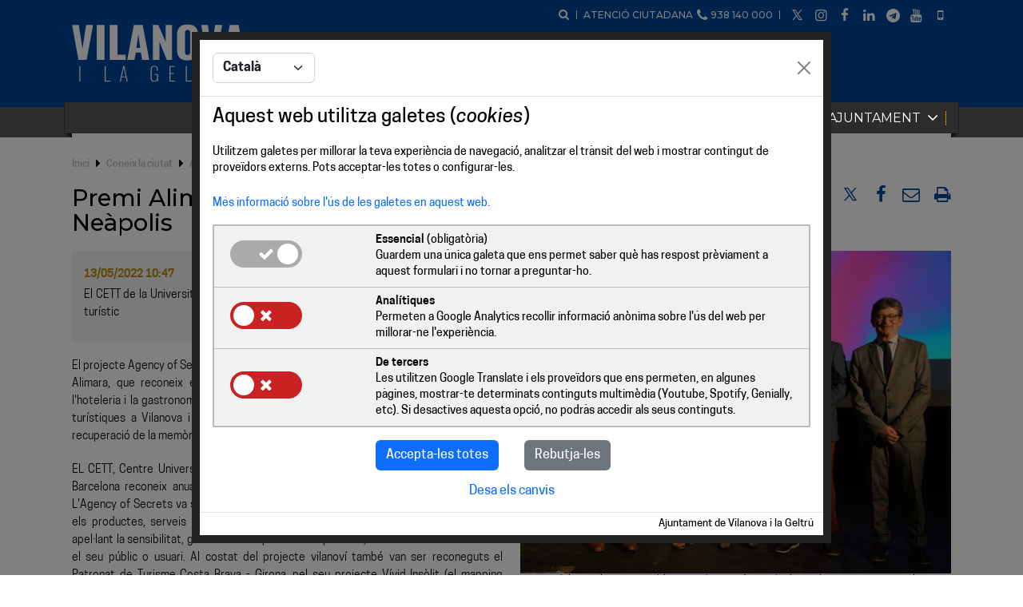

--- FILE ---
content_type: text/html; charset=utf-8
request_url: https://vilanova.cat/noticies/detall?id=99996572
body_size: 14699
content:


<!DOCTYPE html>
<html lang="ca">
    <head>
        
            <meta charset="utf-8">
    <meta http-equiv="X-UA-Compatible" content="IE=edge">
    <meta name="viewport" content="width=device-width, initial-scale=1">
    <meta name="author" content="Ajuntament de Vilanova i la Geltrú">
    <link rel="icon" href="/media/img/favicon.ico">

    <link rel="stylesheet" type="text/css" href="https://vilanova.cat/SIG/css/Leaflet/leaflet.css?ver=1"/>
    <link rel="stylesheet" type="text/css" href="https://vilanova.cat/SIG/css/Leaflet/easy-autocomplete.min.css?ver=1"/>
    <link rel="stylesheet" type="text/css" href="https://vilanova.cat/SIG/css/mapa.v16.css?ver=1"/>
    <link rel="stylesheet" type="text/css" href="https://vilanova.cat/SIG/js/font-awesome-4.7.0/css/font-awesome.min.css?ver=1">
    <link rel="stylesheet" type="text/css" href="https://vilanova.cat/SIG/css/Leaflet/Control.FullScreen.css?ver=1" />
    <link rel="stylesheet" type="text/css" href="https://vilanova.cat/SIG/css/Leaflet/L.Control.AccordionLegend.v18.css?ver=1">
    <link rel="stylesheet" type="text/css" href="https://vilanova.cat/SIG/js/Leaflet.Coordinates/Leaflet.Coordinates-0.1.5.css?ver=1">
    <link rel="stylesheet" type="text/css" href="https://vilanova.cat/SIG/js/Leaflet.Measure/leaflet-measure-path.css">
    <link rel="stylesheet" href="/media/js/jquery-ui-1.12.1/jquery-ui.min.css?ver=1" type="text/css" media="all" />
    <link rel="stylesheet" href="/media/js/jquery-ui-1.12.1/jquery-ui.theme.min.css?ver=1" type="text/css" media="all" />
    <link rel="stylesheet" href="/media/js/owl.carousel/dist/assets/owl.carousel.min.css?ver=1" type="text/css" media="all" />
    <link rel="stylesheet" href="/media/css/main.css?ver=9" type="text/css" media="all" />
    <link rel="stylesheet" href="/media/css/main-custom.css?ver=6" type="text/css" media="all" />
    <link rel="stylesheet" href="/media/css/media.css?ver=5" type="text/css" media="all" />
    <link rel="stylesheet" href="/media/css/media-custom.css?ver=5" type="text/css" media="all" />
	
	<!-- Bootstrap -->
    <link rel="stylesheet" href="/media/bootstrap/bootstrap-5.2.3.css" />
    
    <!-- Google Analytics <script async="" src="https://www.google-analytics.com/analytics.js"></script><script type="text/javascript">(function(i,s,o,g,r,a,m){i["GoogleAnalyticsObject"]=r;i[r]=i[r]||function(){(i[r].q=i[r].q||[]).push(arguments)},i[r].l=1*new Date();a=s.createElement(o),m=s.getElementsByTagName(o)[0];a.async=1;a.src=g;m.parentNode.insertBefore(a,m)})(window,document,"script","https://www.google-analytics.com/analytics.js","ga");ga("create", "UA-1391452-1", "auto");ga("send", "pageview");</script>< End Google Analytics -->
<!-- Google tag (gtag.js) -->
<script async src="https://www.googletagmanager.com/gtag/js?id=G-EMG4V9K52S"></script>
<script>
	window.dataLayer = window.dataLayer || [];
	function gtag(){dataLayer.push(arguments);}	
</script>
        <link rel="canonical" href="https://vilanova.cat/noticies/detall?id=99996572" />

        <meta property="og:url"           content="https://vilanova.cat/noticies/detall?id=99996572" />
        <meta property="og:type"          content="website" />
        <meta property="og:title"         content="Premi Alimara pel projecte Agency of Secrets, de Neàpolis" />
        <meta property="og:description"   content="Consulta el detall de la notíca: Premi Alimara pel projecte Agency of Secrets, de Neàpolis" />
        <meta property="og:image"         content="https://vilanova.cat/media/img/imatge_web.gif" />

        <meta name="twitter:card" content="summary" />
        <meta name="twitter:site" content="@ajuntamentvng" />
        <meta name="twitter:title" content="Premi Alimara pel projecte Agency of Secrets, de Neàpolis" />
        <meta name="twitter:description" content="Consulta el detall de la notíca: Premi Alimara pel projecte Agency of Secrets, de Neàpolis" />
        <meta name="twitter:image" content="https://vilanova.cat/media/img/imatge_web.gif" />

        <meta name="description" content="Consulta el detall de la notíca: Premi Alimara pel projecte Agency of Secrets, de Neàpolis" />

        <title>Premi Alimara pel projecte Agency of Secrets, de Neàpolis</title>
          
        <script type="text/javascript">
            var vilanova = vilanova || {};
            vilanova.currentPage = '99996572';
            vilanova.currentWeb = '1';
            vilanova.currentApp = '3';
            vilanova.currentSubApp = 'detall';
        </script>
        
        <link rel="stylesheet" href="/pic/media/css/pic-print.css" type="text/css" media="all" />

        <!--
            <PageMap>
                <DataObject type="concepts">
                    <Attribute name="class" value="noticia" />
                </DataObject>
                <DataObject type="metatags">
                    <Attribute name="class" value="noticia" />
                </DataObject>
            </PageMap>
        // -->

        <script type="application/ld+json">
        {
           "@context": "https://schema.org",
           "@type": "NewsArticle",
           "url": "https://vilanova.cat/noticies/detall?id=99996572",
           "publisher":{
              "@type":"Organization",
              "name":"Ajuntament de Vilanova i la Geltrú",
              "logo":"https://vilanova.cat/media/img/imatge_web.gif"
           },
           "headline": "Premi Alimara pel projecte Agency of Secrets, de Neàpolis",
           "mainEntityOfPage": "https://vilanova.cat/noticies/detall?id=99996572",
           "articleBody": "El CETT de la Universitat de Barcelona distingeix propostes innovadores en l&#39;&#224;mbit tur&#237;stic

",
           "image":["https://vilanova.cat/content/noticies/99996572/14457.PREMI-CETT-ALIMARAAGENCIADELSSECRETSA1440.JPEG"
           ],
           "datePublished":"13/05/2022   10:47"
        }
        </script>
    </head>
    <body>
		<header>
                <div class="wrapper">
        <div class="logo">
            <a href="/html/index.html" title="Vilanova i la Geltrú"><img src="/media/img/logo.png" alt="Vilanova i la Geltrú" title="Vilanova i la Geltrú" /></a>
            <a href="/html/index.html" title="Vilanova i la Geltrú" class="responsive"><img src="/media/img/logo_horizontal.png" alt="Vilanova i la Geltrú" title="Vilanova i la Geltrú" /></a>
        </div>

            <ul class="menu_capcalera">
                <li class="cercador">
                    <a href="/html/cercador.html" title="Cercador" alt="Cercador"><span class="icon-search" aria-hidden="true"></span><span>Cercar</span></a>
                </li>
                <li>
                    Atenció ciutadana <span class="icon-phone" aria-hidden="true"></span> 938 140 000
                </li>
                <li class="selector_idioma">
                    <a href="#" title="Select language"><span class="icon-language" aria-hidden="true"></span> <span>Select language</span></a><div id="google_translate_element"></div>
                </li>
                <li>
                    <ul class="social" alt="Xarxes socials">
                        <li><a target="_blank" href="https://x.com/ajuntamentvng" class="Twitter" title="X" alt="X" aria-label="X"><span class="icon-twitter" aria-hidden="true"></span><span>X</span></a></li>
                        <li><a target="_blank" href="https://www.instagram.com/ajuntamentvng/" class="Instragram" title="Instagram" alt="Instagram" aria-label="Instagram"><span class="icon-instagram" aria-hidden="true"></span><span>Instagram</span></a></li>
                        <li><a target="_blank" href="https://www.facebook.com/ajuntamentvng" class="Facebook" title="Facebook" alt="Facebook" aria-label="Facebook"><span class="icon-facebook" aria-hidden="true"></span><span>Facebook</span></a></li>
                        <li><a target="_blank" href="https://linkedin.com/company/ajuntament-de-vilanova-i-la-geltru" class="LinkedIn" title="LinkedIn" alt="LinkedIn" aria-label="LinkedIn"><span class="icon-linkedin" aria-hidden="true"></span><span>LinkedIn</span></a></li>
                        <li><a target="_blank" href="https://t.me/vilanovailageltru" class="Telegram" title="Telegram" alt="Telegram" aria-label="Telegram"><span class="icon-telegram" aria-hidden="true"></span><span>Telegram</span></a></li>
                        <li><a target="_blank" href="https://www.youtube.com/channel/UCeMgv8Nmd6D3ikK064z7cqA" class="YouTube" title="YouTube" alt="YouTube" aria-label="YouTube"><span class="icon-youtube" aria-hidden="true"></span><span>YouTube</span></a></li>
                        <li><a target="_blank" href="https://link.wetown.es/vilanova-i-la-geltru?download=" class="AppVilanova" title="Vilanova i la Geltrú APP" alt="Vilanova i la Geltrú APP" aria-label="Vilanova i la Geltrú APP"><span class="icon-mobile" aria-hidden="true"></span><span>Vilanova i la Geltrú APP</span></a></li>
                    </ul>
                </li>
            </ul>
    </div>
    <div id="llancador_menu">
        <a href="#" title="Menú" aria-label="Menú"><span class="icon-menu"></span><span>Menú</span></a>
    </div>
        </header>
        
		<div class="menu_principal">
  <div class="wrapper">
    <div class="inner_wrapper">
      <ul class="menu">

        <li>
          <a href="#" title="Vilanova i tu">Vilanova i tu <span class="icon-angle-down"></span></a>
          <div class="submenu">
            <div class="wrapper">
              <a class="nivell-1" id="p15660635" href="/html/vilanova_i_tu.html" title="Vilanova i tu">Vilanova i tu</a>
              <div class="columna">
                <a class="nivell-2" id="p10967360" href="/html/a_vilanova_fem.html" title="A Vilanova i la Geltrú fem">A Vilanova fem</a>
                <ul>
                  <li><a id="p50158825" href="/html/atencio_ciutadania/index.html" title="Atenció a la ciutadania">Atenció a la ciutadania</a></li>
                  <li><a id="p16757684" href="/html/ciutat_verda/index.html" title="Ciutat verda">Ciutat verda</a></li>
                  <li><a id="p10056337" href="/html/convivim/index.html" title="Convivència">Convivència</a></li>
                  <li><a id="p64625388" href="/html/cultura/index.html" title="Cultura i coneixement">Cultura i coneixement</a></li>
                  <li><a target="_blank" class ="enllac_extern" id="p30966598" href="https://www.imet.cat/educacio" title="Educació">Educació</a></li>
                  <li><a id="p12321547" href="/html/esports/index.html" title="Esports">Esports</a></li>
                  <li><a id="p10030675" href="/html/festa.html" title="Festa">Festa</a></li>
                  <li><a id="p15903054" href="/html/participacio/index.html" title="Participació, Centres Cívics i Cooperació">Participació, Centres Cívics i Cooperació</a></li>
                  <li><a id="p37031334" href="/html/salut/index.html" title="Salut">Salut</a></li>
                  <li><a id="p45585496" href="/html/tickets-agenda-wetown.html" title="Reserva d'entrades per a actes municipals">Tiquets actes agenda wetown</a></li>
                </ul>
              </div>
              <div class="columna">
                <a class="nivell-2" id="p56598877" href="/html/a_vilanova_gestionem.html" title="A Vilanova i la Geltrú gestionem">A Vilanova gestionem</a>
                <ul>
                  <li><a id="p55017091" href="/html/primer-sector/index.html" title="Primer sector">Primer sector</a></li>
                  <li><a id="p34523038" href="/html/creacio.html" title="Creació, innovació i tecnologia">Creació, innovació i tecnologia</a></li>
                  <li><a id="p55642884" href="/html/espai_public/index.html" title="Espai públic i territori">Espai públic i territori</a></li>
                  <li><a id="p57690731" href="/html/habitatge.html" title="Habitatge i Rehabilitació">Habitatge i Rehabilitació</a></li>
                  <li><a id="p16371111" href="/html/neteja/index.html" title="Neteja viària i recollida d’escombraries">Neteja viària i recollida d’escombraries</a></li>
                  <li><a id="p47383001" href="/html/seguretat/index.html" title="Seguretat i prevenció">Seguretat i prevenció</a></li>
                  <li><a id="p32264781" href="/html/serveis_a_les_persones/index.html" title="Serveis socials">Serveis socials</a></li>
                  <li><a target="_blank" class ="enllac_extern" id="p34860156" href="https://www.imet.cat/ocupacio_i_treball" title="Suport a l’empresa i creació de Treball">Suport a l’empresa i creació de Treball</a></li>
                  <li><a id="p54608779" href="/html/activ-econ/index.html" title="Activitat econòmica i projecció de ciutat">Activitat econòmica i projecció de ciutat</a></li>
                  <li><a id="p17410291" href="/html/mobilitat/index.html" title="Transport públic i mobilitat">Transport públic i mobilitat</a></li>
                </ul>
              </div>
              <div class="columna">
                <a class="nivell-2" id="p31296790" href="/html/que_fer_si.html" title="Què fer si...">Què fer si...</a>
                <ul>
                  <li><a id="p47600376" href="/atencio_ciutadania/oac" title="Acabeu d'arribar a la ciutat">Acabeu d'arribar a la ciutat</a></li>
                  <li><a id="p16553508" href="/html/consulta-el-pla-dusos-abans-dobrir-un-establiment-a-vilanova-i-la-geltru.html" title="Voleu obrir un negoci, botiga o establiment de restauració al centre">Voleu obrir un negoci, botiga o restaurant al centre</a></li>
                  <li><a id="p48469807" href="/html/habitatge" title="Busqueu pis">Busqueu pis</a></li>
                  <li><a target="_blank" class ="enllac_extern" id="p10196634" href="https://seuelectronica.vilanova.cat/tramits/detall?id=1640" title="Us voleu casar">Us voleu casar</a></li>
                  <li><a id="p37415563" href="/directori/detall?id=40619" title="Heu de fer obres">Heu de fer obres</a></li>
                  <li><a id="p14560384" href="/seguretat/oficina_datencio_a_la_ciutadania" title="Teniu una emergència">Teniu una emergència</a></li>
                  <li><a id="p22803543" href="atencio_ciutadania/gestio_de_queixes" title="Teniu una queixa">Teniu una queixa</a></li>
                  <li><a target="_blank" class ="enllac_extern" id="p19096751" href="https://omic.vilanova.cat" title="Us han vulnerat drets de consum">Us han vulnerat drets de consum</a></li>
                  <li><a target="_blank" class ="enllac_extern" id="p22141424" href="https://www.oficinajovegarraf.cat/compartir_i_altres_formules_demancipar-se" title="Voleu emancipar-vos">Voleu emancipar-vos</a></li>
                </ul>
              </div>
              <div class="columna">
                <a class="nivell-2" id="p40045154" href="/html/pensat_per_a.html" title="Un espai pensat per a...">Un espai pensat per a...</a>
                <ul>
                  <li><a id="p56833764" href="/html/dones/index.html" title="Dones">Dones</a></li>
                  <li><a id="p39480739" href="/html/espai_dequitat.html" title="Espai d'Equitat: dones, persones LGTBI i projectes d'equitat">Espai d'Equitat</a></li>
                  <li><a id="p25423464" href="https://omic.vilanova.cat/" title="Consum">Consum</a></li>
                  <li><a id="p25699609" href="/html/participacio/oficina_i_portal_dentitats.html" title="Entitats">Entitats</a></li>
                  <li><a id="p82470464" href="/html/gent_gran/index.html" title="Gent gran">Gent gran</a></li>
                  <li><a id="p10165437" href="/html/infancia/index.html" title="Infància">Infància</a></li>
                  <li><a id="p10024486" href="/html/joves/index.html" title="Joves">Joves</a></li>
                  <li><a id="p27981086" href="/html/persones_lgtbi.html" title="Persones LGTBI">Persones LGBTI</a></li>
                  <li><a id="p17346526" href="/html/empresa/index.html" title="Empresa">Empresa</a></li>
                </ul>
              </div>
            </div>
          </div>
        </li>
        <li>
          <a href="#" title="Coneix la ciutat">Coneix la ciutat <span class="icon-angle-down"></span></a>
          <div class="submenu">
            <div class="wrapper">
              <a class="nivell-1" id="p30992066" href="/html/coneix_la_ciutat.html" title="Coneix la ciutat">Coneix la ciutat</a>
              <div class="columna">
                <a class="nivell-2" id="p53328483" href="/html/actualitat_municipal.html" title="Actualitat Municipal">Actualitat Municipal</a>
                <ul>
                  <li><a id="p19830810" href="/noticies/index.aspx" title="Notícies">Notícies</a></li>
                  <li><a target="_blank" class ="enllac_extern" id="p23994000" href="https://canalblau.alacarta.cat/" title="Canal Blau, televisió i ràdio públiques">Canal Blau, televisió i ràdio públiques</a></li>
                  <li><a id="p73125562" href="/agenda/index.aspx" title="Agenda">Agenda</a></li>
                  <li><a id="p17808682" href="/butlletins/index.aspx" title="Butlletins electrònics">Butlletins electrònics</a></li>
                  <li><a id="p32316849" href="/html/servei_rss.html" title="Servei RSS">Servei RSS</a></li>
                  <li><a id="p63898566" href="/html/avis_legal.html" title="Avís legal">Avís legal</a></li>
                </ul>
              </div>
              <div class="columna">
                <a class="nivell-2" id="p34546907" href="/html/dades_i_informacio_basica.html" title="Dades i informació bàsica">Dades i informació bàsica</a>
                <ul>
                  <li><a id="p47039725" href="/html/farmacies_durgencies.html" title="Farmàcies d'urgències">Farmàcies d'urgències</a></li>
                  <li><a id="p10770973" href="/html/telefons_dutilitat.html" title="Telèfons d'utilitat">Telèfons d'utilitat</a></li>
                  <li><a id="p61980004" href="/html/jutjats_de_guardia.html" title="Jutjats de guàrdia">Jutjats de guàrdia</a></li>
                  <li><a id="p25015494" href="/directori/llistat_per_tema?id_tema=10130&ordre=nom" title="Oficines i serveis municipals">Oficines i serveis municipals</a></li>
                  <li><a id="p56942624" href="/html/talls_de_carrer_alertes_i_avisos.html" title="Talls de carrer, alertes i avisos">Talls de carrer, alertes i avisos</a></li>
                  <li><a id="p95389970" href="/html/calendaris_municipals.html" title="Calendaris municipals">Calendaris municipals</a></li>
                  <li><a id="p21707856" href="/html/lajuntament_a_les_xarxes_socials.html" title="L'Ajuntament a les xarxes socials">L'Ajuntament a les xarxes socials</a></li>
                  <li><a id="p28470364" href="/html/informacio_web.html" title="Informació de la web">Informació de la web</a></li>
                  <li><a id="p84143404" href="/directori/index.aspx" title="Directori">Directori</a></li>
                  <li><a id="p32587797" href="/html/mapes.html" title="Mapes del municipi">Mapes</a></li>
                  <li><a id="p42276260" href="/mobiliari/" title="Mobiliari urbà">Mobiliari urbà</a></li>
                  <li><a id="p10608340" href="/html/app-vilanova-i-la-geltru.html" title="L'app Vilanova i la Geltrú">L'app Vilanova i la Geltrú</a></li>
                </ul>
              </div>
              <div class="columna">
                <a class="nivell-2" id="p35422305" href="/html/el_nostre_patrimoni.html" title="El nostre patrimoni">El nostre patrimoni</a>
                <ul>
                  <li><a id="p36211978" href="/html/ipac.html" title="Institut de Patrimoni Cultural">Institut de Patrimoni Cultural</a></li>
                  <li><a id="p56194823" href="/html/museus/index.html" title="Museus">Museus</a></li>
                  <li><a id="p41863781" href="/html/patrimoni_huma.html" title="Patrimoni humà">Patrimoni humà</a></li>
                  <li><a id="p46044704" href="/cultura/mh_vng" title="Memòria històrica">Memòria històrica</a></li>
                  <li><a id="p80868349" href="/html/parcs_i_jardins.html" title="Parcs i jardins">Parcs i jardins</a></li>
                  <li><a id="p25712220" href="/html/platges.html" title="Platges">Platges</a></li>
                </ul>
              </div>
              <div class="columna">
                <a class="nivell-2 enllac_extern"  target="_blank" id="p49444706" href="http://vilanovaturisme.cat" title="Turisme">Turisme</a>
                <ul>
                  <li><a target="_blank" class ="enllac_extern" id="p17354579" href="https://vilanovaturisme.cat/que_fer/que_fer" title="Què fer">Què fer</a></li>
                  <li><a target="_blank" class ="enllac_extern" id="p35986191" href="https://vilanovaturisme.cat/que_visitar" title="Què visitar">Què visitar</a></li>
                  <li><a target="_blank" class ="enllac_extern" id="p15297031" href="https://vilanovaturisme.cat/gastronomia/gastronomia" title="Gastronomia">Gastronomia</a></li>
                  <li><a target="_blank" class ="enllac_extern" id="p31528190" href="http://www.vilanovaturisme.cat/ca/ciutat/Info-Practica" title="Informació pràctica">Informació pràctica</a></li>
                  <li><a id="p47362355" href="/directori/llistat_per_tema?id_tema=20000" title="On dormir">On dormir</a></li>
                  <li><a id="p55453234" href="/directori/llistat_per_tema?id_tema=3323" title="On menjar">On menjar</a></li>
                </ul>
              </div>
              <div class="columna">
                <a class="nivell-2" id="p82693066" href="/html/arena1000/index.html" title="Arena 1000 de Vilanova i la Geltrú">Arena 1000 de Vilanova i la Geltrú</a>
                <ul>
                  <li><a id="p10064658" href="/html/arena1000/handbol-platja.html" title="Handbol platja ">Handbol platja </a></li>
                  <li><a id="p57280296" href="/html/arena1000/la_competicio/la-competicio.html" title="Arena 1000, competició de l'Arena Handball Tour">Arena 1000, competició de l'Arena Handball Tour</a></li>
                  <li><a id="p97425445" href="/html/arena1000/mobilitat_arena_1000.html" title="Mobilitat Arena 1000">Mobilitat Arena 1000</a></li>
                </ul>
              </div>
            </div>
          </div>
        </li>
        <li>
          <a href="#" title="L'Ajuntament">L'Ajuntament <span class="icon-angle-down"></span></a>
          <div class="submenu">
            <div class="wrapper">
              <a class="nivell-1" id="p19773650" href="/html/ajuntament/index.html" title="L'Ajuntament">L'Ajuntament</a>
              <div class="columna">
                <a class="nivell-2" id="p91531630" href="/html/ajuntament/rsc.html" title="Ajuntament responsable">Ajuntament responsable</a>
                <ul>
                  <li><a id="p14821013" href="/html/ajuntament/rsc_bp.html" title="Bones Pràctiques">Bones Pràctiques</a></li>
                  <li><a id="p23706361" href="/html/ajuntament/rsc_ebg.html" title="Ètica i bon govern">Ètica i bon govern</a></li>
                  <li><a id="p11153672" href="/html/ajuntament/rsc_ess.html" title="Economia Social i Solidària">Economia Social i Solidària</a></li>
                  <li><a id="p43273324" href="/html/ajuntament/rsc_tsr.html" title="Territori Socialment Responsable">Territori Socialment Responsable</a></li>
                  <li><a id="p82556800" href="/html/ajuntament/rsc_ei.html" title="Enllaços d'interès">Enllaços d'interès</a></li>
                  <li><a id="p29297485" href="/html/ajuntament/rsc_nil.html" title="Normatives i legislació RSC">Normatives i legislació RSC</a></li>
                  <li><a id="p29402906" href="/html/ajuntament/rsc_doc_int.html" title="Documentació d'interès RSC">Documentació d'interès RSC</a></li>
                </ul>
              </div>
              <div class="columna">
                <a class="nivell-2" id="p28846846" href="/html/ajuntament/oberts_i_transparents.html" title="Oberts i Transparents">Oberts i Transparents</a>
                <ul>
                  <li><a target="_blank" class ="enllac_extern" id="p11009341" href="https://www.seu-e.cat/ca/web/vilanovailageltru" title="Govern Obert i Transparència">Govern Obert i Transparència</a></li>
                  <li><a id="p20629573" href="/html/ajuntament/saip.html" title="ACCÉS A LA INFORMACIÓ PÚBLICA">Accés a la Informació Pública</a></li>
                  <li><a id="p13251435" href="/ajuntament/pam/pam?rnd=317560832" title="Pla d'Actuació Municipal (PAM)">Pla d'Actuació Municipal (PAM)</a></li>
                  <li><a id="p30557913" href="/html/ajuntament/el_pressupost.html" title="El pressupost">El pressupost</a></li>
                  <li><a id="p84889716" href="/html/ajuntament/sng.html" title="Next Generation UE">Next Generation UE</a></li>
                  <li><a target="_blank" class ="enllac_extern" id="p30292260" href="https://seuelectronica.vilanova.cat/ajuts-subvencions" title="Subvencions">Subvencions</a></li>
                  <li><a target="_blank" class ="enllac_extern" id="p33025547" href="https://www.seu-e.cat/ca/web/vilanovailageltru/dades-obertes" title="Dades Obertes">Dades Obertes</a></li>
                  <li><a target="_blank" class ="enllac_extern" id="p13382813" href="http://pressupostos.vilanova.cat/" title="Els comptes clars">Els comptes clars</a></li>
                  <li><a target="_blank" class ="enllac_extern" id="p13380035" href="http://participa.vilanova.cat/" title="Pressupostos participatius">Pressupostos participatius</a></li>
                  <li><a target="_blank" class ="enllac_extern" id="p48519264" href="http://governobert.vilanova.cat/agendes/" title="Agenda pública">Agenda pública</a></li>
                  <li><a target="_blank" class ="enllac_extern" id="p49804355" href="https://www.seu-e.cat/web/vilanovailageltru/govern-obert-i-transparencia/informacio-institucional-i-organitzativa/informacio-institucional/organismes-dels-que-forma-part" title="Organismes on participa l'ajuntament">Organismes on participa l'ajuntament</a></li>
                  <li><a id="p15504885" href="/html/ajuntament/oberts_i_transp_decrets.html" title="Resolucions i Decrets">Resolucions i Decrets</a></li>
                  <li><a id="p34504813" href="/html/ajuntament/rsc-cartesserveis.html" title="Cartes de serveis">cartes de serveis</a></li>
                </ul>
              </div>
              <div class="columna">
                <a class="nivell-2" id="p55803009" href="/html/ajuntament/organitzacio.html" title="Organització municipal">Organització municipal</a>
                <ul>
                  <li><a id="p34235491" href="/html/ajuntament/el_ple.html" title="El Ple ">El Ple </a></li>
                  <li><a id="p15555025" href="/html/ajuntament/alcalde.html" title="L'Alcalde">L'Alcalde</a></li>
                  <li><a id="p15799790" href="/html/ajuntament/el_govern.html" title="El govern">El govern</a></li>
                  <li><a id="p10898710" href="/html/ajuntament/grups_municipals.html" title="Grups municipals">Grups municipals</a></li>
                  <li><a id="p21474837" href="/html/ajuntament/rom.html" title="Reglament Orgànic Municipal">Reglament Orgànic Municipal</a></li>
                  <li><a target="_blank" class ="enllac_extern" id="p16770283" href="https://seuelectronica.vilanova.cat/eleccions/historic" title="Resultats electorals">Resultats electorals</a></li>
                  <li><a id="p16641394" href="/html/ajuntament/historic-consistoris.html" title="Històric de Consistoris municipals">Històric Consistoris</a></li>
                </ul>
              </div>
              <div class="columna">
                <a class="nivell-2 enllac_extern"  target="_blank" id="p55871977" href="https://seuelectronica.vilanova.cat/html/index.html" title="Seu electrònica">Seu electrònica</a>
                <ul>
                  <li><a target="_blank" class ="enllac_extern" id="p79417777" href="https://seuelectronica.vilanova.cat/html/canals.html" title="Canals d'accés als serveis">Canals d'accés als serveis</a></li>
                  <li><a target="_blank" class ="enllac_extern" id="p69177624" href="https://seuelectronica.vilanova.cat/tramits/index.aspx" title="Tràmits i gestions">Tràmits i gestions</a></li>
                  <li><a target="_blank" class ="enllac_extern" id="p25393044" href="https://tramitacio.vilanova.cat/sta/CarpetaPublic/Public?APP_CODE=STA&PAGE_CODE=OVC_HOME" title="La meva carpeta">La meva carpeta</a></li>
                  <li><a target="_blank" class ="enllac_extern" id="p40017997" href="https://seuelectronica.vilanova.cat/informacio_administrativa/" title="Inf. administrativa (ordenances, reglaments...)">Inf. administrativa (ordenances, reglaments...)</a></li>
                  <li><a target="_blank" class ="enllac_extern" id="p29621401" href="https://seuelectronica.vilanova.cat/verif_docum" title="Validació de documents municipals">Validació de documents municipals</a></li>
                  <li><a target="_blank" class ="enllac_extern" id="p49904898" href="https://seuelectronica.vilanova.cat/notif_electroniques" title="Notificacions electròniques">Notificacions electròniques</a></li>
                  <li><a target="_blank" class ="enllac_extern" id="p13268156" href="https://seuelectronica.vilanova.cat/perfil_contractant" title="Perfil de contractant">Perfil de contractant</a></li>
                  <li><a target="_blank" class ="enllac_extern" id="p16452826" href="https://seuelectronica.vilanova.cat/html/factura_electronica.html" title="Factura electrònica">Factura electrònica</a></li>
                  <li><a target="_blank" class ="enllac_extern" id="p16787929" href="https://seuelectronica.vilanova.cat/edictes_anuncis" title="Edictes i anuncis">Edictes i anuncis</a></li>
                  <li><a target="_blank" class ="enllac_extern" id="p10050940" href="https://seuelectronica.vilanova.cat/impostos/" title="Impostos i taxes">Impostos i taxes</a></li>
                  <li><a target="_blank" class ="enllac_extern" id="p97035775" href="https://seuelectronica.vilanova.cat/serveis" title="Tots els serveis de la Seu">Tots els serveis de la Seu</a></li>
                  <li><a target="_blank" class ="enllac_extern" id="p22319980" href="https://seuelectronica.vilanova.cat/html/ofertes_de_treball.html" title="Ofertes de treball">Ofertes de treball</a></li>
                </ul>
              </div>
              <div class="columna">
                <a class="nivell-2" id="p45586310" href="/html/ajuntament/servei_de_premsa_i_comunicacio.html" title="Servei de comunicació">Servei de comunicació</a>
                <ul>
                  <li><a id="p25582755" href="/html/ajuntament/atencio_als_mitjans.html" title="Atenció als mitjans">Atenció als mitjans</a></li>
                  <li><a id="p95517295" href="/html/ajuntament/manual_didentitat_visual.html" title="Manual d'identitat visual">Manual d'identitat visual</a></li>
                </ul>
              </div>
            </div>
          </div>
        </li>
      </ul>
    </div>
  </div>
</div>


<script type="text/javascript" src="/pic/media/js/custom_scripts.js"></script>
<link rel="stylesheet" href="/pic/media/css/pic.css" type="text/css" media="all" />

<div class="modul modul_fil_ariadna">
 <div class="wrapper">
  <div class="bloc_modul">
   <ul>
    <li><a href="/html/index.html" title="Inici">Inici</a></li>
    <li><a href="/html/coneix_la_ciutat.html" title="Coneix la ciutat" >Coneix la ciutat</a></li>
    <li><a href="/html/actualitat_municipal.html" title="Actualitat Municipal" >Actualitat Municipal</a></li>
    <li><a href='index' title='Notícies' alt='Notícies'>Notícies</a></li><li title='Detall'>Detall</li>
   </ul>
  </div>
 </div>
</div>



        <section id="contingut">
            <div id="titol_pagina">
                <h1>Premi Alimara pel projecte Agency of Secrets, de Neàpolis</h1>
                <div class="compartir_pagina">
                    <strong>Comparteix:</strong>
                    <ul>
                        <li class="twitter"><a title="Comparteix aquesta pàgina a X" alt="Comparteix aquesta pàgina a X" href="#"><span class="icon-twitter"></span></a></li>
                        <li class="facebook"><a title="Comparteix aquesta pàgina a Facebook" alt="Comparteix aquesta pàgina a Facebook" href="#"><span class="icon-facebook"></span></a></li>
                        <li class="email"><a title="Comparteix aquesta pàgina per correu electrònic" alt="Comparteix aquesta pàgina per correu electrònic" href="#"><span class="icon-mail"></span></a></li>
                        <li class="imprimir"><a title="Imprimeix aquesta pàgina" alt="Imprimeix aquesta pàgina" href="#"><span class="icon-print"></span></a></li>
                    </ul>
                </div>
            </div>
        
            <div class="modul modul_contingut">
                <div class="wrapper">
                    <div class="bloc_modul">
                        <div class="text text_html">
                            <div class="resum">
                                <div class="data">13/05/2022   10:47</div>
                                <p>El CETT de la Universitat de Barcelona distingeix propostes innovadores en l'àmbit turístic

</p>
                                
                            </div>
                            <div class="noticia"><p>El projecte Agency of Secrets, de gamificació turística, ha estat guardonat amb un premi Alimara, que reconeix els projectes més innovadors i transformadors del turisme, l'hoteleria i la gastronomia. Els jocs, desenvolupats a Neàpolis, promouen experiències turístiques a Vilanova i la Geltrú, com visites als museus, la gastronomia local o la recuperació de la memòria històrica.</p>

<p>EL CETT, Centre Universitari de Turisme, Hoteleria i Gastronomia de la Universitat de Barcelona reconeix anualment projectes en diferents categories, en l'àmbit turístic. L'Agency of Secrets va ser reconeguda en l'apartat "Through Experiences", que premia els productes, serveis o accions de màrqueting i comunicació d'organitzacions que, apel·lant la sensibilitat, generen una experiència inspiradora, emocional i motivacional en el seu públic o usuari. Al costat del projecte vilanoví també van ser reconeguts el Patronat de Turisme Costa Brava - Girona, pel seu projecte Vívid Insòlit (el mapping itinerant de la Ruta del Vi DO Empordà) i l'Agència de Desenvolupament del Berguedà, pel seu Projecte Melhorament.</p>

<p>L'Agency of Secrets és un conjunt de jocs, tant físics com digitals, que permeten conèixer la història, el patrimoni, i la gastronomia de Vilanova i la Geltrú. Aquest projecte de gamificació turística s'ha desenvolupat a Neàpolis, amb la participació de la Fundació I2cat. Aquest gran joc inclou deu experiències que estan ubicades en diferents llocs de la ciutat. Algunes es poden jugar des de casa, i altres en espais com el Museu Víctor Balaguer, la Geltrú i l'Espai Far.</p>

<p>Els Premis CETT Alimara reconeixen els projectes que durant l'últim any han aportat una visió innovadora en l'àmbit de les experiències, la digitalització, la sostenibilitat i la recerca aplicada als sectors turístic, hoteler i gastronòmic. El lliurament dels premis de 37a edició, es va dur a terme ahir, en la cerimònia La Nit dels Alimara.</p>
</div>
                        </div>
                        
                        <div class='media'><div class='media_imagen'><img srcset="/content/noticies/99996572/1/14457.PREMI-CETT-ALIMARAAGENCIADELSSECRETSA1440.JPEG 640w, /content/noticies/99996572/2/14457.PREMI-CETT-ALIMARAAGENCIADELSSECRETSA1440.JPEG 768w, /content/noticies/99996572/3/14457.PREMI-CETT-ALIMARAAGENCIADELSSECRETSA1440.JPEG 1024w, /content/noticies/99996572/4/14457.PREMI-CETT-ALIMARAAGENCIADELSSECRETSA1440.JPEG 1366w, /content/noticies/99996572/14457.PREMI-CETT-ALIMARAAGENCIADELSSECRETSA1440.JPEG 1440w" sizes="(max-width: 650px) 97vw, (max-width: 1120px) 48vw, 28vw" src='/content/noticies/99996572/14457.PREMI-CETT-ALIMARAAGENCIADELSSECRETSA1440.JPEG' alt="La regidora d'Innovació, Conxi Martínez, i el project manager de MedGaims, Xavi Socías, recollint el premi a Barcelona" title="La regidora d'Innovació, Conxi Martínez, i el project manager de MedGaims, Xavi Socías, recollint el premi a Barcelona" /><div class='text_html'><h4 class=''>La regidora d'Innovació, Conxi Martínez, i el project manager de MedGaims, Xavi Socías, recollint el premi a Barcelona</h4></div></div></div>
                        
                    </div>
                </div>
            </div> 

            
    		
            
            

            
                    
                    
        
            
            <div class='modul modul_ajuda info-circled'><div class='wrapper'><div class='bloc_modul'><h2>Consulta totes les notícies relacionades amb:</h2><a href='resultats_cerca?tag23=23' title="Creació, innovació i tecnologia" alt="Creació, innovació i tecnologia">Creació, innovació i tecnologia</a>, <a href='resultats_cerca?tag240=240' title="Museus" alt="Museus">Museus</a>, <a href='resultats_cerca?tag260=260' title="Reactivem VNG" alt="Reactivem VNG">Reactivem VNG</a>, <a href='resultats_cerca?tag70=70' title="Turisme" alt="Turisme">Turisme</a></div></div></div>


            <div class="modul modul_botons">
                <div class="wrapper">
                    <div class="bloc_modul">
                        <ul>
                            <li>
                                <a alt="Tornar" href="javascript:window.history.back()" title="Tornar" class="buto"><span class="icon-left-circled2"></span> Tornar</a>
                            </li>
                        </ul>
                    </div>
                </div>
            </div>

            
            <div class="modul modul_valoracio">
                <div class="wrapper">
                    <div class="bloc_modul">
                        <div class="pregunta">
                            <strong>T'ha sigut útil aquesta pàgina?</strong> <a href="#" title="Si" alt="Si" id="util-si"><span class="icon-thumbs-up"></span><span>Si</span></a><a href="#" title="No" alt="No" id="util-no"><span class="icon-thumbs-down"></span><span>No</span></a>
                        </div>
                        <div class="llegenda">
                            Les teves valoracions ens serveixen per millorar
                        </div>
                        <div class="motiu">
                            <form>
                                <label for="motiu">Pot's indicar-ne el motiu?</label>
                                <input type="text" name="motiu" id="motiu" />
                                <button type="submit">Enviar</button>
                            </form>
                        </div>
                        <div class="gracies">Moltes gràcies per la teva col·laboració</div>
                    </div>
                </div>
            </div> 

        </section>
        
        <footer>
            	<div class="wrapper row mx-auto">
		<div class="columna columna_contacte col-sm-4">
			<div class="row">
				<img class="col-sm-3 ps-0 pe-1" src="/media/img/logo_1_de_2.png" style="max-width:100px" />
				<img class="col-sm-9 ps-0" src="/media/img/logo_2_de_2.png" />
				<div class="col-sm-3"></div>
				<ul class="col-sm-9 ps-0">
					<li class="ps-1 icon-location">Plaça de la Vila, 8<br />08800 Vilanova i la Geltrú</li>
					<li class="ps-1 icon-mail">atencio@vilanova.cat</li>
					<li class="ps-1 icon-phone">93 814 00 00</li>
				</ul>
			</div>
		</div>
        <div class="columna columna_enllacos col-sm-8 pt-4">
            <h2 class="pt-1">Enllaços d'interès</h2>
            <ul>
				<li><a href="/noticies/index.aspx" title="Notícies">Notícies</a></li>
				<li><a href="/agenda/index.aspx" title="Agenda">Agenda</a></li>
				<li><a href="/directori/index.aspx" title="Directori">Directori</a></li>
                <li><a href="/atencio_ciutadania/gestio_de_queixes" title="Incidències, queixes i suggeriments">Incidències, queixes i suggeriments</a></li>
                <li><a href="https://aoberta.vilanova.cat/" title="Carpeta Ciutadana">Carpeta Ciutadana</a></li>
                <li><a href="https://vilanova.cat/ajuntament/rsc_bustia_etica" title="Canal de denúncia antifrau">Canal de denúncia antifrau</a></li>
				<li><a href="https://seuelectronica.vilanova.cat/tramits/" title="Tràmits i gestions">Tràmits i gestions</a></li>
				<li><a href="/ajuntament/organitzacio" title="Organització municipal">Organització municipal</a></li>
				<li><a href="/directori/llistat_per_tema.aspx?id_tema=10120" title="Equipaments municipals">Equipaments municipals</a></li>
            </ul>
        </div>
        <div class="columna columna_contacte col-sm-4"></div>
		<div class="menu col-sm-8 text-start">
            <ul>
				<li class="social ps-0">
                    <ul>
						<li class="text-white text_html ps-0">SEGUEIX-NOS A LES XARXES SOCIALS: </li>
                        <li><a target="_blank" href="https://x.com/ajuntamentvng" class="Twitter" title="X" alt="X" aria-label="X"><span class="icon-twitter"></span><span>X</span></a></li>
                        <li><a target="_blank" href="https://www.instagram.com/ajuntamentvng/" class="Instragram" title="Instagram" alt="Instagram" aria-label="Instagram"><span class="icon-instagram"></span><span>Instagram</span></a></li>
                        <li><a target="_blank" href="https://www.facebook.com/ajuntamentvng" class="Facebook" title="Facebook" alt="Facebook" aria-label="Facebook"><span class="icon-facebook"></span><span>Facebook</span></a></li>
                        <li><a target="_blank" href="https://linkedin.com/company/ajuntament-de-vilanova-i-la-geltru" class="LinkedIn" title="LinkedIn" alt="LinkedIn" aria-label="LinkedIn"><span class="icon-linkedin"></span><span>LinkedIn</span></a></li>
                        <li><a target="_blank" href="https://t.me/vilanovailageltru" class="Telegram" title="Telegram" alt="Telegram" aria-label="Telegram"><span class="icon-telegram"></span><span>Telegram</span></a></li>
                        <li><a target="_blank" href="https://www.youtube.com/channel/UCeMgv8Nmd6D3ikK064z7cqA" class="YouTube" title="YouTube" alt="YouTube" aria-label="YouTube"><span class="icon-youtube"></span><span>YouTube</span></a></li>
                        <li><a target="_blank" href="https://link.wetown.es/vilanova-i-la-geltru?download=" class="AppVilanova" title="Vilanova i la Geltrú APP" alt="Vilanova i la Geltrú APP" aria-label="Vilanova i la Geltrú APP"><span class="icon-mobile"></span><span>Vilanova i la Geltrú APP</span></a></li>
                    </ul>
                </li>
			</ul>
			<ul class="mt-2 color_items_peu">				
                <li>
                    <a href="javascript:void(0);" onclick="fn_gestio_cookies()" title="Gestió de galetes">Gestió de galetes</a>
                </li>
                <li>
                    <a href="/politica_de_privacitat" title="Política de privacitat">Política de privacitat</a>
                </li>
                <li>
                    <a href="/accessibilitat" title="Accessibilitat">Accessibilitat</a>
                </li>
                <li>
                    <a href="/avis_legal" title="Avís legal">Avís legal</a>
                </li>
                <li>
                    <a target="_blank" href="https://seuelectronica.vilanova.cat/ens" title="Política de seguretat i ENS">Política de seguretat i ENS</a>
                </li>
                <li>
                    <a href="/mapa.html" title="Mapa web">Mapa web</a>
                </li>
            </ul>
        </div>
    </div>
        </footer>

        <div id="overlay"></div>
    </body>
    
    <script type="text/javascript" src="/media/js/imageMapResizer.min.js"></script>
<script type="text/javascript">
    var default_serv_Base = 'https://vilanova.cat/SIG/';
    var default_serv_SIG_Base = 'http://gis.vilanova.cat/mapserv';
    var default_serv_Tiles_Base = 'https://sig.vilanova.cat/gte.v2';
    var default_serv_TilesMC_Base = 'http://gis.vilanova.cat/mapcache/wmts/';
    imageMapResize();
</script>

<script type="text/javascript" src="/media/js/jquery.min.js"></script>
<script type="text/javascript" src="/media/js/jquery-ui-1.12.1/jquery-ui.min.js"></script>
<script type="text/javascript" src="/media/js/jquery-ui-1.12.1/datepicker-ca.js"></script>
<script type="text/javascript" src="/media/js/jquery.matchHeight-min.js"></script>
<script type="text/javascript" src="/media/js/owl.carousel/dist/owl.carousel.min.js"></script>

<script type="text/javascript" src="https://vilanova.cat/SIG/js/mapa.v21.js?ver=1"></script>
<script type="text/javascript" src="https://vilanova.cat/SIG/js/conf_mapes.v20.js?ver=1"></script>
<script type="text/javascript" src="https://vilanova.cat/SIG/js/Leaflet/leaflet-src.js?ver=1"></script>
<script type="text/javascript" src="https://vilanova.cat/SIG/js/Leaflet/Control.FullScreen.js?ver=1"></script>
<script type="text/javascript" src="https://vilanova.cat/SIG/js/Leaflet/leaflet.wms.js"></script>
<script type="text/javascript" src="https://vilanova.cat/SIG/js/Leaflet/jquery.easy-autocomplete.v2.js"></script>
<script type="text/javascript" src="https://vilanova.cat/SIG/js/Leaflet/leaflet-layerjson.src.js"></script>
<script type="text/javascript" src="https://vilanova.cat/SIG/js/Leaflet/L.Control.AccordionLegend.v18.js?ver=1"></script>
<script type="text/javascript" src="https://vilanova.cat/SIG/js/Leaflet.UTM/L.LatLng.UTM.js"></script>
<script type="text/javascript" src="https://vilanova.cat/SIG/js/Leaflet.Coordinates/Leaflet.Coordinates-0.1.5.min.js?ver=1"></script>
<script type="text/javascript" src="https://vilanova.cat/SIG/js/Leaflet.Measure/leaflet-measure-path.js"></script>
<script type="text/javascript">
function googleTranslateElementInit() {
  new google.translate.TranslateElement({pageLanguage: 'ca', includedLanguages: 'ar,ca,de,en,es,eu,fr,gl,it,ja,ro,ru,zh-CN', layout: google.translate.TranslateElement.InlineLayout.SIMPLE, autoDisplay: false}, 'google_translate_element');
}
</script>
<!--
<script type="text/javascript" src="//translate.google.com/translate_a/element.js?cb=googleTranslateElementInit"></script>
-->
<script type="text/javascript" src="/media/js/site.js?ver=8"></script>
<script type="text/javascript" src="/media/js/site_custom.js?ver=1"></script>


<!-- Modal -->
<div class="modal fade" id="cookie_rgpd_popup" data-bs-backdrop="static" data-bs-keyboard="false" tabindex="-1" aria-label="Gestió de cookies" aria-hidden="true" style="z-index: 9999999">

    <div class="modal-dialog modal-dialog-centered" style="max-width: 800px">
        <div class="modal-content rounded-0" style="border: solid #222222 10px">
            <div class="modal-header">
                <select class="form-select w-auto fw-bold" onchange="cookie_language_changed()" id="select_cookie_language">
                    <option value="cat" selected="selected">Català</option>
                    <option value="esp">Castellano</option>
                    <option value="eng">English</option>
                </select>
                <button type="button" class="btn-close" data-bs-dismiss="modal" aria-label="Close"></button>
            </div>
            <div class="modal-body" style="font-size: 85%">
                <div id="language_cat">
                    <h4 class="language_cat">Aquest web utilitza galetes (<span class="fs-italic" style="font-style: italic">cookies</span>)</h4>
                    <h4 class="language_esp" style="display: none">Este sitio web utiliza cookies</h4>
                    <h4 class="language_eng" style="display: none">This website uses cookies</h4>

                    <div class="language_cat my-4">
                        Utilitzem galetes per millorar la teva experiència de navegació, analitzar el trànsit del web i mostrar contingut de proveïdors externs.
                        Pots acceptar-les totes o configurar-les.
                    </div>
                    <div class="language_esp my-4" style="display: none">
                        Utilizamos cookies para mejorar tu experiencia de navegación, analizar el tráfico del sitio web y mostrar contenido de proveedores externos.
                        Puedes aceptarlas todas o configurarlas.
                    </div>
                    <div class="language_eng my-4" style="display: none">
                        We use cookies to improve your browsing experience, analyze web traffic and display content from external providers.
                        You can accept all cookies or configure them.
                    </div>

                    <div class="mb-3">
                        <a class="text-primary" href="/politica_de_cookies">
                            <span class="language_cat">Més informació sobre l'ús de les galetes en aquest web.</span>
                            <span class="language_esp" style="display: none">Más información sobre el uso de cookies en este sitio web.</span>
                            <span class="language_eng" style="display: none">More information about the use of cookies on this website.</span>
                        </a>
                    </div>
                    <div class="border border-2" style="background-color: #f1f1f1; border-color: #b6babd !important">
                        <div class="row m-0 border border-1 border-start-0 border-top-0 border-end-0 p-2" style="border-color: #b6babd !important">
                            <div class="col-12 col-sm-3 my-auto">
                                <label class="switch">
                                    <input type="checkbox" id="cookie_essencial" checked disabled>
                                    <div class="slider round" style="background-color: #aaa !important"></div>
                                </label>
                            </div>
                            <div class="col-12 col-sm-9">
                                <div class="language_cat">
                                    <strong>Essencial</strong> (obligatòria)<br />
                                    Guardem una única galeta que ens permet saber què has respost prèviament a aquest formulari i no tornar a preguntar-ho.
                                </div>
                                <div class="language_esp" style="display: none">
                                    <strong>Esencial</strong> (obligatoria)<br />
                                    Guardamos una única cookie que nos permite saber qué has respondido previamente a este formulario y no volver a preguntarlo
                                </div>
                                <div class="language_eng" style="display: none">
                                    <strong>Essential</strong> (required)<br />
                                    We store a single cookie that allows us to know what you have previously answered to this form and not ask you again.
                                </div>
                            </div>
                        </div>
                        <div class="row m-0 border border-1 border-start-0 border-top-0 border-end-0 p-2" style="border-color: #b6babd !important">
                            <div class="col-12 col-sm-3 my-auto">
                                <label class="switch">
                                    <input type="checkbox" id="cookie_analitica">
                                    <div class="slider round"></div>
                                </label>
                            </div>
                            <div class="col-12 col-sm-9">
                                <div class="language_cat">
                                    <strong>Analítiques</strong><br />
                                    Permeten a Google Analytics recollir informació anònima sobre l'ús del web per millorar-ne l'experiència.
                                </div>
                                <div class="language_esp" style="display: none">
                                    <strong>Analíticas</strong><br />
                                    Permiten a Google Analytics recoger información anónima sobre el uso de la web para mejorar su experiencia.
                                </div>
                                <div class="language_eng" style="display: none">
                                    <strong>Analytics</strong><br />
                                    They allow Google Analytics to collect anonymous information about website usage to improve your experience.
                                </div>
                            </div>
                        </div>
                        <div class="row m-0 p-2">
                            <div class="col-12 col-sm-3 my-auto">
                                <label class="switch">
                                    <input type="checkbox" id="cookie_tercers">
                                    <div class="slider round"></div>
                                </label>
                            </div>
                            <div class="col-12 col-sm-9">
                                <div class="language_cat">
                                    <strong>De tercers</strong><br />
                                    Les utilitzen Google Translate i els proveïdors que ens permeten, en algunes pàgines, mostrar-te determinats continguts multimèdia (Youtube, Spotify, Genially, etc).
                                    Si desactives aquesta opció, no podràs accedir als seus continguts.
                                </div>
                                <div class="language_esp" style="display: none">
                                    <strong>De terceros</strong><br />
                                    Las utilizan Google Translate y los proveedores que nos permiten, en algunas páginas, mostrar determinados contenidos multimedia (Youtube, Spotify, Genially, etc).
                                    Si desactivas esta opción, no podrás acceder a sus contenidos.
                                </div>
                                <div class="language_eng" style="display: none">
                                    <strong>Third-party</strong><br />
                                    They are used by Google Translate and the providers that allow us, on some pages, to show you certain multimedia content (Youtube, Spotify, Genially, etc.).
                                    If you disable this option, you will not be able to access their content.
                                </div>
                            </div>
                        </div>
                    </div>
                    <div class="row my-3">
                        <div class="col-6 pe-3 text-end">
                            <button class="btn bg-primary text-white" id="btn_acceptar_cookies">
                                <span class="language_cat">Accepta-les totes</span>
                                <span class="language_esp" style="display: none">Acéptalas todas</span>
                                <span class="language_eng" style="display: none">Accept all of them</span>
                            </button>
                        </div>
                        <div class="col-6 ps-3 text-start">
                            <button class="btn bg-secondary text-white" id="btn_rebutjar_cookies">
                                <span class="language_cat">Rebutja-les</span>
                                <span class="language_esp" style="display: none">Recházalas</span>
                                <span class="language_eng" style="display: none">Reject them</span>
                            </button>
                        </div>
                    </div>
                    <div class="row fs-6">
                        <div class="col-12 text-center">
                            <a href="javascript:void(0);" class="text-primary py-0" id="btn_configurar_cookies">
                                <span class="language_cat">Desa els canvis</span>
                                <span class="language_esp" style="display: none">Guarda los cambios</span>
                                <span class="language_eng" style="display: none">Save changes</span>
                            </a>
                        </div>
                    </div>
                </div>
            </div>
            <div class="modal-footer py-1 rounded-0 border border-1 border-start-0 border-bottom-0 border-end-0" style="font-size: 80%">
                Ajuntament de Vilanova i la Geltrú
            </div>
        </div>
    </div>

</div>

<!-- Bootstrap -->
<script src="/media/bootstrap/bootstrap.min.js"></script>


</html>

--- FILE ---
content_type: text/css
request_url: https://vilanova.cat/media/css/media.css?ver=5
body_size: 6106
content:
.group::after {
  visibility: hidden;
  display: block;
  content: "";
  clear: both;
  height: 0;
}


/* Fer que les dobles cometes no siguin massa grans en pantalles grans */
@media only screen and (min-width: 1121px) {
	.modul_contingut .text:last-child:after {
	/*  font-size: 8vw;
		margin-top: 2.5vw; */
	  font-size: 90px;
	  font-size: 5.625rem;
	  margin-top: 28px;
	  margin-top: 1.75rem;
	}
}
/* Fi Fer que les dobles cometes no siguin massa grans en pantalles grans */



@media only screen and (max-width: 1120px) {
  .modul .caixes li,
  .modul.sis_items .caixes li,
  .modul.cinc_items .caixes li {
    width: 25%;
  }
  .modul.quatre_items .caixes li,
  .modul.tres_items .caixes li,
  .modul_caixes_imatge ul li,
  .modul_caixes_imatge.reduit ul li,
  footer .columna.columna_enllacos ul li {
    width: 50%;
  }
  .modul.dos_items .caixes li,
  .modul.un_item .caixes li  {
    width: 100%;
  }
  .modul_pestanyes .titol_modul {
    width: 25%;
    padding-right: 0%;
  }
  .modul_pestanyes .bloc_pestanyes {
    width: 75%;
  }
  .modul_equip .bloc_modul .items > li {
    width: 50% !important;
  }
  .modul_pestanyes .bloc_pestanyes .contingut_pestanya ul li,
  .modul .columnes .columna,
  .modul_equip.tres_items .bloc_modul .items > li ,
  .modul .caixes.caixes_mitjanes li,
  .modul_destacats_home .items li ,
  .modul_destacats_home.tres_items .items li  {
    width: 33.333% !important;
  }
  .modul_equip.dos_items .bloc_modul .items > li ,
  .modul_equip .bloc_modul.quatre_items .items > li,
  .modul_destacats_home.dos_items .items li,
  .modul_destacats_home.quatre_items .items li {
    width: 50% !important;
  }
  .modul_destacats_home.un_text .items li,
  .modul_destacats_home.un_item .items > li {
    width: 100% !important;
  }
  .modul.modul_comentaris .wrapper .bloc_modul .titol {
    flex: unset;
    width: 100%;
  }
}
@media only screen and (max-width: 1000px) {
  header {
    padding: 0;
  }
  header .logo {
    text-align: center;
    padding: 10px;
    padding: 0.625rem;
    float: none;
    max-width: initial;
  }
  header .logo img {
    max-width: 300px;
    max-width: 18.75rem;
    width: 100%;
    height: auto;
  }
  header .logo a:not(.responsive) {
    display: none !important;
  }
  header .logo a.responsive {
    display: block;
  }
  header .logo a.desktop-responsive {
    display: block !important;
  }
  header .logo a.desktop-responsive img {
    width: auto;
    max-width: auto;
    height: 44px;
    margin: auto;
  }
  header ul.menu_capcalera {
    position: absolute;
    right: 10px;
    right: 0.625rem;
    top: 1.5625rem;
  }
  header ul.menu_capcalera li:not(.selector_idioma) {
    display: none;
  }
  header ul.menu_capcalera li.selector_idioma > a {
    content: '';
  }
  header ul.menu_capcalera li.selector_idioma:before {
    display: none;
  }
  .menu_principal {
    display: none;
    position: fixed;
    left: 0;
    top: 64px;
    bottom: 0;
    background: #131212;
    margin: 0;
    padding: 0;
    z-index: 5;
    width: 100%;
    max-width: 500px;
  }
  .menu_principal .wrapper {
    width: 100%;
    max-width: 100%;
    position: initial;
    background: none;
  }
  .menu_principal .wrapper::before,
  .menu_principal .wrapper::after {
    display: none;
  }
  .menu_principal .wrapper .inner_wrapper {
    border: none;
  }
  .menu_principal .wrapper .inner_wrapper::before,
  .menu_principal .wrapper .inner_wrapper::after {
    display: none;
  }
  .menu_principal .wrapper .inner_wrapper .menu {
    padding: 0;
  }
  .menu_principal .wrapper .inner_wrapper .menu > li {
    display: block;
  }
  .menu_principal .wrapper .inner_wrapper .menu > li > a {
    padding: 0 10px;
    padding: 0 0.625rem;
    margin: 0;
    text-align: left;
    position: relative;
  }
  .menu_principal .wrapper .inner_wrapper .menu > li > a span {
    position: absolute;
    margin: 0;
    padding: 0;
    right: 10px;
    right: 0.625rem;
  }
  .menu_principal .wrapper .inner_wrapper .menu > li > a:after {
    display: none;
  }
  .menu_principal .wrapper .inner_wrapper .menu > li.actiu {
    background: none;
    margin-top: 0;
    border-radius: 0;
    -webkit-border-radius: 0;
/*    -moz-border-radius: 0; */
  }
  .menu_principal .wrapper .inner_wrapper .menu > li .submenu {
    position: inherit;
    left: auto;
    right: auto;
    z-index: inherit;
  }
  .menu_principal .wrapper .inner_wrapper .menu > li .submenu .wrapper {
    padding: 0;
    margin: 0;
    box-shadow: none;
  }
  .menu_principal .wrapper .inner_wrapper .menu > li .submenu .wrapper .columna {
    display: block;
    width: 100%;
  }
  .menu_principal .wrapper .inner_wrapper .menu > li .submenu .wrapper .columna a.nivell-2,
  .menu_principal .wrapper .inner_wrapper .menu > li .submenu .wrapper .columna a {
    display: block;
  }
  .menu_principal .wrapper .inner_wrapper .menu > li .submenu .wrapper a.nivell-1,
  .menu_principal .wrapper .inner_wrapper .menu > li .submenu .wrapper a.nivell-2 {
    font-size: 14px;
    font-size: 0.875rem;
    line-height: 14px;
    line-height: 0.875rem;
  }
  #llancador_menu {
    display: block;
    position: absolute;
    left: 10px;
    top: 13px;
    z-index: 5;
  }
  #llancador_menu a {
    color: #fff;
    font-size: 18px;
    line-height: 18px;
    display: block;
    padding: 5px;
    background: #0055be;
    border-radius: 5px;
    -webkit-border-radius: 5px;
/*    -moz-border-radius: 5px; */
  }
  #llancador_menu a span {
    padding: 0;
  }
  #llancador_menu a:hover {
    background: #00459a;
  }
  body {
    padding-top: 64px;
  }
  body.mostrar_menu {
    overflow: hidden;
  }
  body.mostrar_menu .menu_principal {
    display: block;
  }
  body.mostrar_menu .menu_principal > .wrapper {
    height: 100%;
    overflow-y: auto;
  }
  body.mostrar_menu .menu_principal > .wrapper > .inner_wrapper > ul > li.actiu {
    box-shadow: none;
    -webkit-box-shadow: none;
  }
  body.mostrar_menu .menu_principal > .wrapper::-webkit-scrollbar {
    width: 5px;
  }
  body.mostrar_menu .menu_principal > .wrapper::-webkit-scrollbar-track {
    background: #131212;
  }
  body.mostrar_menu .menu_principal > .wrapper::-webkit-scrollbar-thumb {
    background: #474444;
  }
  body.mostrar_menu .menu_principal > .wrapper::-webkit-scrollbar-thumb:hover {
    background: #555;
  }
  body.mostrar_menu #overlay {
    display: block;
    position: fixed;
    top: 0;
    left: 0;
    right: 0;
    bottom: 0;
    background: black;
    opacity: 0.5;
  }
  body.mostrar_menu .icon-menu:before {
    content: '\e815';
  }
  header {
    top: 0;
    height: 64px;
    width: 100%;
    position: fixed;
    z-index: 1010;
  }
  .modul_actes.un_acte .bloc_modul,
  .modul_actes.un_acte .items li a .resum {
	width: 100%;
  }
  .modul_actes.un_acte .contingut .titol_caixa {
	display: block;
  }
  .modul_actes.un_acte .items li a .text{
	display: none;
  }
  .modul_actes.un_acte .modul_agenda_ampliada {
	display: block;
  } 
  .modul_actes.dos_actes .items > li 
    .modul_actes.tres_actes .items > li {
	width: 100%;
  }
  .modul_actes.molts_actes .modul_agenda_ampliada ul.items   {
    width: 100%;
    display: inline-block;
    vertical-align: top;
	padding: 0 !important;
  }	
  .modul_actes.molts_actes .modul_agenda_ampliada ul.items > li   {
	width: 50%;
    display: inline-block;
    vertical-align: top;
	padding: 0 10px;
	padding: 0 0.625rem;
  }
  .modul_actes.dos_actes .modul_agenda_ampliada ul.items > li .media,
  .modul_actes.dos_actes .modul_agenda_ampliada ul.items > li .contingut,
  .modul_actes.molts_actes .modul_agenda_ampliada ul.items > li .media,
  .modul_actes.molts_actes .modul_agenda_ampliada ul.items > li .contingut  {
	width: 100%;
  }
  .modul_actes.molts_actes .wrapper .submodul {
    width: 100%;
    display: block;
  }
  .modul_actes .wrapper .submodul.modul_agenda ul.items > li {
    width: 50%;
    display: inline-block;
    vertical-align: top;
  } 
}
@media only screen and (max-width: 900px) {
  .modul .caixes li,
  .modul.sis_items .caixes li,
  .modul.cinc_items .caixes li {
    width: 33.3333333%;
  }
  
  .modul_caixes_imatge ul li a {
    font-size: 28px !important;
    font-size: 1.75rem !important;
    line-height: 29px !important;
    line-height: 1.8125rem !important;
  }
  .modul_caixes_imatge ul,
  .modul .caixes.caixes_grans,
  .modul_pestanyes .bloc_pestanyes .contingut_pestanya ul,
  .modul .caixes.caixes_reduides {
    padding: 5px !important;
    padding: 0.3125rem !important;
  }
  .modul_caixes_imatge ul li,
  .modul .caixes.caixes_grans li,
  .modul .caixes.caixes_petites li,
  .modul_pestanyes .bloc_pestanyes .contingut_pestanya ul li,
  .modul .caixes.caixes_reduides li {
    padding: 5px !important;
    padding: 0.3125rem !important;
  }
  .modul_caixes_imatge.reduit h2.titol_modul,
  .modul_caixes_imatge.reduit ul.caixes {
    display: block;
    width: 100%;
  }
  .modul_caixes_imatge.reduit h2.titol_modul {
    padding: 0 10px;
    padding: 0 0.625rem;
  }
  .modul_no_et_pots_perdre ul.items > li .media,
  .modul_no_et_pots_perdre ul.items > li .contingut {
    display: block;
    width: 100%;
  }
  .modul_agenda_relacionada ul.items li,
  .modul_agenda ul.items > li {
    width: 100%;
    display: block;
    padding-bottom: 20px;
    padding-bottom: 1.25rem;
  }
  .modul_agenda_relacionada ul.items li .icon-calendar {
    vertical-align: top;
  }
  .modul_pestanyes .titol_modul {
    width: 100%;
    display: block;
    padding: 0 10px;
    padding: 0 0.625rem;
  }
  .modul_pestanyes .titol_modul img {
    display: inline-block;
    vertical-align: middle;
    padding-left: 20px;
    padding-left: 1.25rem;
  }
  .modul_pestanyes .bloc_pestanyes {
    display: block;
    width: 100%;
  }
/* Pendent d'eliminar quan es canviïn els mòduls de notícies */ 
  .modul_actualitat .bloc_modul .wrapper .submodul.noticia_destacada {
    width: 50%;
    padding: 10px 10px 0 10px;
    padding: 0.625rem 0.625rem 0 0.625rem;
  }
  .modul_actualitat .bloc_modul .wrapper .submodul.llista_noticies {
    width: 100%;
    padding: 20px 10px;
    padding: 1.25rem 0.625rem;
  }
/* Fi Pendent d'eliminar quan es canviïn els mòduls de notícies */ 

/* Pendent d'eliminar quan es canviïn els mòduls d'agenda */ 
  .modul_esdeveniments .wrapper .submodul {
    width: 100%;
    display: block;
  }
  .modul_esdeveniments .wrapper .submodul.modul_agenda ul.items > li {
    width: 50%;
    display: inline-block;
    vertical-align: top;
  }
/* Fi Pendent d'eliminar quan es canviïn els mòduls d'agenda */ 
  .modul_que_fer .titol_modul, .modul_que_fer_ext .titol_modul {
    margin-bottom: 20px;
    margin-bottom: 1.25rem;
  }
  .modul_que_fer .llistat, .modul_que_fer_ext .llistat {
    padding: 0px 10px 10px;
    padding: 0px 0.625rem 0.625rem;
  }
  .modul_que_fer .llistat h3, .modul_que_fer_ext .llistat h3 {
    width: auto;
    display: block;
    margin-bottom: 5px;
    margin-bottom: 0.3125rem;
  }
  .modul_turisme .bloc_modul .titol_modul {
    width: auto;
    float: none;
    display: block;
    padding: 0;
    font-size: 30px;
    font-size: 1.875rem;
    line-height: 32px;
    line-height: 2rem;
  }
  .modul_banners_petits ul.caixes li,
  .modul_enllacos_socials ul li {
    width: 25%;
  }
  .modul .caixes.caixes_reduides {
    width: auto;
    display: block;
    padding: 0;
    margin: 0 -4px;
    margin: 0 -0.25rem;
  }
  .modul .caixes.caixes_mitjanes li,
  footer .columna {
    width: 50% !important;
  }
  footer .columna.columna_enllacos ul li {
    width: 100%;
  }

  body.home #contingut #titol_pagina h1 {
    padding: 40px 0 0;
    padding: 2.5rem 0 0;
    margin-bottom: 0;
    font-size: 45px;
    font-size: 2.8125rem;
  }
  .modul_destacats_home {
    padding: 40px 0;
    padding: 2.5rem 0;
  }
/*
  .modul_destacats_home h2.titol_modul {
    font-size: 30px;
    font-size: 1.875rem;
    line-height: 25px;
    line-height: 1.5625rem;
  }
*/
  .modul_pestanyes .titol_modul img {
	padding-left: 0rem;
	max-width: 50%;
  }
  .modul_actes.dos_actes .items > li,
  .modul_actes.molts_actes .modul_agenda_ampliada ul.items > li  {
	width: 50%;
  }
  .modul_notic .bloc_modul .wrapper .submodul.noticia_destacada {
    width: 50%;
    padding: 10px 10px 0 10px;
    padding: 0.625rem 0.625rem 0 0.625rem;
  }
  .modul_notic .bloc_modul .wrapper .submodul.llista_noticies {
    width: 100%;
    padding: 20px 10px;
    padding: 1.25rem 0.625rem;
  }
  .modul_notic.una_notic .bloc_modul .wrapper .submodul.noticia_destacada {
	width: 100%;
  }
  .modul_notic.dues_notic .bloc_modul .wrapper .submodul.noticia_destacada {
	width: 100%;
  }
  .modul_notic.dues_notic .noticia_destacada .texto_html {
	display: block;
  }
  .modul_notic.dues_notic .bloc_modul .wrapper .submodul a h3 {
	font-size: 18px;
	font-size: 1.125rem;
	line-height: 20px;
	line-height: 1.25rem;
	margin-bottom: 5px;
	margin-bottom: 0.3125rem;
	font-weight: 600;
  }
  
  /* Tres notícies */
  .modul_notic.tres_notic .bloc_modul .wrapper .submodul {
	width: 100%;
  }
  .modul_notic.tres_notic .bloc_modul .wrapper .submodul a {
	background: #2d2b2b;
	display: inline-block;
  }
  .modul_notic.tres_notic .bloc_modul .wrapper .submodul a .media,
  .modul_notic.tres_notic .bloc_modul .wrapper .submodul a .contingut  {
	float: left;
	display: inline-block;
	vertical-align: top;
	width: 50%;
  }
  .modul_notic.tres_notic .bloc_modul .wrapper .submodul a .contingut {
	background: none;
	position: relative;
	/* Text justificat en mÃ²duls de text */
	text-align: justify;
	text-justify: inter-word;
  }
  .modul_notic.tres_notic .bloc_modul .wrapper .submodul a .contingut,
  .modul_notic.tres_notic  .bloc_modul .wrapper .submodul a  h3 {
  font-size: 16px;
  font-size: 1rem;
  line-height: 20px;
  line-height: 1.25rem;
  }
  .modul_notic.tres_notic .bloc_modul .wrapper .submodul a h3 {
	font-size: 18px;
	font-size: 1.125rem;
	line-height: 20px;
	line-height: 1.25rem;
	margin-bottom: 5px;
	margin-bottom: 0.3125rem;
	font-weight: 600;
  }
  .modul_notic.tres_notic .bloc_modul .wrapper .submodul a .data {
	font-size: 12px;
	font-size: 0.75rem;
  }
  .modul_notic.tres_notic .bloc_modul .wrapper .submodul a .contingut {
	padding: 15px;
	padding: 0.9375rem;
  }
	.modul_notic.tres_notic .noticia_destacada .texto_html {
	display: block;
  }
	.modul_notic.tres_notic .bloc_modul .wrapper .submodul a:hover {
	background: rgba(0, 0, 0, 0.7);
  } 
  .modul_notic.moltissimes_notic .bloc_modul .wrapper .submodul li{
	width: 50%;
  }
}

@media only screen and (max-width: 768px) {
  .modul .caixes li,
  .modul.cinc_items .caixes li {
    width: 50%;
  }
  .modul.tres_items .caixes li {
    width: 100%;
  }
  .modul .caixes.caixes_reduides {
    text-align: center;
  }

  .modul_enllacos ul {
    column-count: 1;
  }
  .modul_banners_petits ul.caixes li,
  .modul_enllacos_socials ul li {
    width: 33.33333333%;
  }
  .modul_pestanyes .bloc_pestanyes .contingut_pestanya ul li {
    width: 50% !important;
  }
  .modul_destacats_home {
    padding: 40px 0;
    padding: 2.5rem 0;
  }
  .modul_destacats_home .titol_modul {
/*    font-size: 60px;
    font-size: 3.75rem;
    line-height: 60px;
    line-height: 3.75rem; */
    margin-bottom: 25px;
    margin-bottom: 1.5625rem;
  }
  .modul_destacats_home .items li {
    width: 50%;
  }
  .modul_events .bloc_modul .items > li,
  .modul_noticies .bloc_modul .items > li,
  .modul_accions_taula ul li {
    width: 50%;
  }
  .submodul.modul_agenda_ampliada ul.items > li {
    width: 100%;
    display: block;
  }
  #contingut #titol_pagina h1,
  #contingut #titol_pagina .compartir_pagina {
    float: none;
    width: 100%;
    display: block;
    text-align-last: left;
  }
  #contingut #titol_pagina .compartir_pagina {
    margin-top: 10px;
    margin-top: 0.625rem;
  }
  .modul_valoracio .bloc_modul .pregunta {
    display: block;
    width: 100%;
  }
  .modul_valoracio .bloc_modul .motiu {
    width: 100%;
  }
  .modul_valoracio .bloc_modul .motiu form {
    width: 100%;
  }
  .modul_valoracio .bloc_modul .motiu form input[type=text] {
    min-width: auto;
    width: 100%;
    display: block;
    margin: 0 0 10px;
  }
  .modul_valoracio .bloc_modul .motiu form button {
    display: block;
  }
  .modul_pestanyes .bloc_pestanyes .pestanyes li a {
    font-size: 14px;
    font-size: 0.875rem;
    line-height: 14px;
    line-height: 0.875rem;
    padding: 10px;
    padding: 0.625rem;
  }
  table.llegenda.distribuida tbody tr td {
    display: inline-block;
    vertical-align: top;
  }
  table.llegenda.distribuida tbody tr td:first-child:nth-last-child(1) {
    width: 100%;
  }
  table.llegenda.distribuida tbody tr td:first-child:nth-last-child(2),
  table.llegenda.distribuida tbody tr td:first-child:nth-last-child(2) ~ td {
    width: 100%;
  }
  table.llegenda.distribuida tbody tr td:first-child:nth-last-child(3),
  table.llegenda.distribuida tbody tr td:first-child:nth-last-child(3) ~ td {
    width: 66.66666667%;
  }
  table.llegenda.distribuida tbody tr td:first-child:nth-last-child(4),
  table.llegenda.distribuida tbody tr td:first-child:nth-last-child(4) ~ td {
    width: 50%;
  }
  table.llegenda.distribuida tbody tr td:first-child:nth-last-child(5),
  table.llegenda.distribuida tbody tr td:first-child:nth-last-child(5) ~ td {
    width: 40%;
  }
  table.llegenda.distribuida tbody tr td:first-child:nth-last-child(6),
  table.llegenda.distribuida tbody tr td:first-child:nth-last-child(6) ~ td {
    width: 33.33333333%;
  }
  table.llegenda.distribuida tbody tr td:first-child:nth-last-child(7),
  table.llegenda.distribuida tbody tr td:first-child:nth-last-child(7) ~ td {
    width: 28.57142857%;
  }
  table.llegenda.distribuida tbody tr td:first-child:nth-last-child(8),
  table.llegenda.distribuida tbody tr td:first-child:nth-last-child(8) ~ td {
    width: 25%;
  }
  .modul_actes.dos_actes .modul_agenda_ampliada ul.items > li,
  .modul_actes.tres_actes .modul_agenda_ampliada ul.items > li,
  .modul_actes.molts_actes .modul_agenda_ampliada ul.items > li
  {
    width: 100%;
    display: block;
  }
  .modul_actes.tres_actes .wrapper .bloc_modul .submodul,
  .modul_actes.tres_actes .wrapper .bloc_modul {
	width: 100%;
  }
  .modul_actes.tres_actes .wrapper .bloc_modul .submodul a  .media,
  .modul_actes.tres_actes .wrapper .bloc_modul .submodul a .contingut {
	display: inline-block;
	vertical-align: top;
}
  .modul_actes.tres_actes  .modul_agenda_ampliada a .media  {
	width: 50%;
  }
  .modul_actes.tres_actes .modul_agenda_ampliada ul.items > li .contingut {
	width: 50%;
	padding: 15px;
	padding: 0.9375rem;
  }
  .modul_actes.tres_actes .modul_agenda_ampliada ul.items > li {
	padding: 0 10px;
	padding: 0 0.625rem;
  }
  .modul_actes.dos_actes .modul_agenda_ampliada ul.items > li .media,
  .modul_actes.dos_actes .modul_agenda_ampliada ul.items > li .contingut,
  .modul_actes.tres_actes .modul_agenda_ampliada ul.items > li .media,
  .modul_actes.tres_actes .modul_agenda_ampliada ul.items > li .contingut,
  .modul_actes.molts_actes .modul_agenda_ampliada ul.items > li .media,
  .modul_actes.molts_actes .modul_agenda_ampliada ul.items > li .contingut {
    width: 50%;
  }  
  .modul_equip.tres_items .bloc_modul .items > li,
  .modul_destacats_home.tres_items .items li,
  .modul_destacats_home .items li   {
	width: 50% !important;
  }
  .modul_destacats_home.un_text .items li   {
	width: 100% !important;
  }
}
@media only screen and (max-width: 650px) {
  .modul.sis_items .caixes li {
    width: 50%;
  }
  .modul.quatre_items .caixes li  {
    width: 100%;
  }
  .modul_equip.quatre_items .bloc_modul .items > li,
  .modul_destacats_home.quatre_items .items li   {
    width: 50% !important;
  }
  .modul_contingut .text,
  .modul_contingut .text + text,
  .modul_contingut .media {
    float: none !important;
    display: block !important;
    width: 100% !important;
	margin-bottom: 20px;
	margin-bottom: 1.25rem;
  }
.modul_contingut .media > div {
	margin-bottom: 0px;
}
  .modul_paginacio .pagines {
    display: none;
  }
  header .logo a {
    display: block;
    padding: 0 40px;
  }
  .selector_idioma {
    position: absolute;
    right: 0;
    top: -5px;
  }
  .selector_idioma a span {
    display: none;
  }
  .selector_idioma a span:first-child {
    display: block;
    font-size: 1.5rem;
    line-height: 1.5rem;
  }

  .modul_notic.una_notic .noticia_destacada .texto_html,
  .modul_notic.dues_notic .noticia_destacada .texto_html,
  .modul_notic.tres_notic .noticia_destacada .texto_html  {
	display: none;
  }
  .modul_notic.una_notic .bloc_modul .wrapper .submodul a h3,
  .modul_notic.dues_notic .bloc_modul .wrapper .submodul a h3,
  .modul_notic.tres_notic .bloc_modul .wrapper .submodul a h3 {
    color: #fff;
	font-size: 14px;
	font-size: 0.875rem;
	line-height: 16px;
	line-height: 1rem;
	font-weight: 500;
  }  
  .modul_notic.una_notic .bloc_modul .wrapper .submodul a .data,
  .modul_notic.dues_notic .bloc_modul .wrapper .submodul a .data,
  .modul_notic.tres_notic .bloc_modul .wrapper .submodul a .data {
	font-size: 12px;
	font-size: 0.75rem;
	line-height: 11px;
	line-height: 0.6875rem;
	font-weight: 400;
  }  
  .modul_contingut .right_text {
    float: none !important;
	display: block !important;
	width: 100% !important;
  }
  .modul.modul_comentaris .wrapper .bloc_modul .valoracions {
    flex: 2;
  }
}
@media only screen and (max-width: 500px) {
  .modul .caixes li,
  .modul.cinc_items .caixes li  {
    width: 100%;
  }
  .modul .caixes.caixes_reduides li,
  .modul.cinc_items.caixes_reduides .caixes li  {
    width: 50%;
  }
/* Pendent d'eliminar quan es canviïn els mòduls de notícies */ 
  .modul_actualitat .bloc_modul .wrapper .submodul.noticia_destacada {
    width: 100%;
    display: block;
  }
/* Fi Pendent d'eliminar quan es canviïn els mòduls de notícies */ 
  .modul_notic .bloc_modul .wrapper .submodul.noticia_destacada {
    width: 100%;
    display: block;
  }
  .modul .caixes.caixes_reduides li a {
    display: -ms-flexbox;
    display: flex;
    -ms-flex-pack: center;
        justify-content: center;
    -ms-flex-align: center;
        align-items: center;
  }
  .modul .caixes.caixes_grans,
  .modul .caixes.caixes_mitjanes {
    padding: 5px;
    padding: 0.3125rem;
  }
  .modul .caixes.caixes_grans li,
  .modul .caixes.caixes_mitjanes li {
    padding: 5px;
    padding: 0.3125rem;
  }
  .modul .caixes.caixes_grans li a,
  .modul .caixes.caixes_mitjanes li a {
    font-size: 18px;
    font-size: 1.125rem;
    line-height: 20px;
    line-height: 1.25rem;
  }
  .modul .columnes .columna {
    width: 100% !important;
  }
  .modul .columnes .columna a {
    height: auto !important;
    min-height: auto !important;
  }
  footer {
    text-align: center;
  }
  footer .columna {
    width: 100% !important;
    margin-bottom: 20px;
    margin-bottom: 1.25rem;
  }
  footer .columna span {
    display: inline-block;
    position: inherit !important;
    margin-right: 5px !important;
    margin-right: 0.3125rem !important;
  }
  footer .menu {
    text-align: center !important;
  }
  footer .social {
    display: block !important;
    margin: 20px 0 0 !important;
    margin: 1.25rem 0 0 !important;
    padding: 0 !important;
  }
  footer .social ul li {
    padding: 0 8px !important;
    padding: 0 0.5rem !important;
  }
  .modul_banners_petits ul.caixes li,
  .modul_enllacos_socials ul li {
    width: 50%;
  }
  .modul_pestanyes .bloc_pestanyes .pestanyes li a {
    font-size: 9px;
    font-size: 0.5625rem;
    padding: 7px 5px;
    padding: 0.4375rem 0.3125rem;
  }
  .modul_pestanyes .bloc_pestanyes .contingut_pestanya ul {
    padding: 0;
  }
  .modul_pestanyes .bloc_pestanyes .contingut_pestanya ul li {
    padding: 0;
    margin-left: -1px;
  }
  .modul_pestanyes .bloc_pestanyes .contingut_pestanya ul li a {
    font-size: 12px;
    font-size: 0.75rem;
    line-height: 12px;
    line-height: 0.75rem;
    margin: 1px 1px 0 1px;
  }
  .modul_agenda_ampliada ul.items > li .media,
  .modul_agenda_ampliada ul.items > li .contingut {
    width: 100%;
    display: block;
  }
/* Pendent d'eliminar quan es canviïn els mòduls d'agenda */ 
  .modul_esdeveniments .wrapper .submodul.modul_agenda ul.items > li {
    width: 100%;
    display: block;
  }
  .modul_esdeveniments .wrapper .submodul.modul_agenda ul.items > li a {
    height: auto !important;
  }
/* Fi Pendent d'eliminar quan es canviïn els mòduls d'agenda */ 

  .modul_events .bloc_modul .items > li,
  .modul_noticies .bloc_modul .items > li {
    width: 100%;
  }
  .modul_events .bloc_modul .items > li .wrapper,
  .modul_noticies .bloc_modul .items > li .wrapper {
    height: auto !important;
    background: #fff !important;
  }
  .modul_resultats_cerca ul.items li .media {
    display: none;
  }
  .modul_resultats_cerca ul.items li .text {
    float: none;
    width: 100%;
    display: block;
    padding: 0;
  }
  .modul_navegacio:not(.navegacio_interior):not(.amb_cerca):not(.etiquetes):not(.amb_resultats_cerca) .selector {
    border: 1px solid #f2f2f2;
    display: block;
    padding: 10px;
    padding: 0.625rem;
    cursor: pointer;
    position: relative;
  }
  .modul_navegacio:not(.navegacio_interior):not(.amb_cerca):not(.etiquetes):not(.amb_resultats_cerca) .selector span {
    position: absolute;
    right: 5px;
  }
  .modul_navegacio:not(.navegacio_interior):not(.amb_cerca):not(.etiquetes):not(.amb_resultats_cerca) ul {
    display: none;
    padding: 0;
    border: 1px solid #f2f2f2;
    position: absolute;
    background: #fff;
    z-index: 2;
    margin-top: -1px;
  }
  .modul_navegacio:not(.navegacio_interior):not(.amb_cerca):not(.etiquetes):not(.amb_resultats_cerca) ul li {
    display: block;
    margin: 0;
  }
  .modul_navegacio:not(.navegacio_interior):not(.amb_cerca):not(.etiquetes):not(.amb_resultats_cerca) ul li a {
    border-radius: 0 !important;
    -webkit-border-radius: 0 !important;
/*    -moz-border-radius: 0 !important; */
    padding: 15px 10px;
    padding: 0.9375rem 0.625rem;
  }
  table.llegenda.distribuida tbody tr td {
    width: 100% !important;
  }
  table.responsive thead {
    display: none;
  }
  table.responsive tbody tr {
    display: block;
    background: none !important;
    margin-bottom: 20px;
  }
  table.responsive tbody tr td:not([data-title]) {
    background: #00459a;
    font-size: 16px;
    line-height: 18px;
    font-weight: 400;
    margin-bottom: 10px;
    vertical-align: bottom;
    color: #fff;
    display: block;
    padding: 0;
  }
  table.responsive tbody tr td:not([data-title]) a {
    color: #fff;
    display: block;
    text-decoration: none;
    padding: 15px 10px;
    padding: 0.9375rem 0.625rem;
  }
  table.responsive tbody tr td:not([data-title]) a:hover {
    background: #005ccd;
  }
  table.responsive tbody tr td[data-title] {
    display: block;
    width: 100% !important;
    text-align: left;
    border: none;
    padding: 10px 0;
    padding: 0.625rem 0;
  }
  table.responsive tbody tr td[data-title]::after {
    visibility: hidden;
    display: block;
    content: "";
    clear: both;
    height: 0;
  }
  table.responsive tbody tr td[data-title]:before {
    content: attr(data-title);
    display: block;
    text-align: left;
    margin-bottom: 5px;
    margin-bottom: 0.3125rem;
    font-weight: 600;
  }
  table.responsive tbody tr td[data-title]:first-child:before {
    background: #00459a;
    padding: 8px 5px 5px;
    font-size: 16px;
    line-height: 18px;
    color: #fff;
    font-weight: 400;
    margin-bottom: 10px;
    vertical-align: bottom;
  }
  table.responsive tbody tr td[data-title] ul.icones {
    margin: 0 -5px;
    margin: 0 -0.3125rem;
  }
  table.responsive tbody tr td[data-title] ul.icones li {
    float: left;
    margin: 0;
    padding: 5px;
    padding: 0.3125rem;
  }
  .modul_pestanyes_laterals.responsive .contingut_pestanya {
    width: 100%;
  }
  .modul_pestanyes .titol_modul img {
	padding-left: 0px !important;
	max-width: 100%;
  }
  .modul_actes .wrapper .submodul.modul_agenda ul.items > li {
    width: 100%;
    display: block;
  }
  .modul_actes.molts_actes .wrapper .submodul.modul_agenda ul.items > li a {
    height: auto !important;
  }
  .modul_actes .modul_agenda_ampliada ul.items > li .media,
  .modul_actes .modul_agenda_ampliada ul.items > li .contingut,
  .modul_actes.un_acte .modul_agenda_ampliada ul.items > li .media,
  .modul_actes.un_acte .modul_agenda_ampliada ul.items > li .contingut, 
  .modul_actes.dos_actes .modul_agenda_ampliada ul.items > li .media,
  .modul_actes.dos_actes .modul_agenda_ampliada ul.items > li .contingut, 
  .modul_actes.tres_actes .modul_agenda_ampliada ul.items > li .media,
  .modul_actes.tres_actes .modul_agenda_ampliada ul.items > li .contingut,
  .modul_actes.molts_actes .modul_agenda_ampliada ul.items > li .media,
  .modul_actes.molts_actes .modul_agenda_ampliada ul.items > li .contingut  {
	width: 100%;
  }
  .modul_notic.una_notic .bloc_modul .wrapper .submodul a .media,
  .modul_notic.una_notic .bloc_modul .wrapper .submodul a .contingut,
  .modul_notic.dues_notic .bloc_modul .wrapper .submodul a .media,
  .modul_notic.dues_notic .bloc_modul .wrapper .submodul a .contingut,
  .modul_notic.tres_notic .bloc_modul .wrapper .submodul a .media,
  .modul_notic.tres_notic .bloc_modul .wrapper .submodul a .contingut {
	width: 100%;
  }
  .modul_notic.una_notic .bloc_modul .wrapper .submodul a .contingut,
  .modul_notic.dues_notic .bloc_modul .wrapper .submodul a .contingut,
  .modul_notic.tres_notic .bloc_modul .wrapper .submodul a .contingut {
	position: absolute;
	bottom: 0;
	left: 0;
	right: 0;
	background: rgba(0, 0, 0, 0.5);
  }
  .modul_notic.una_notic .bloc_modul .wrapper .submodul a:hover .contingut,
  .modul_notic.una_notic .bloc_modul .wrapper .submodul a:hover h3, 
  .modul_notic.dues_notic .bloc_modul .wrapper .submodul a:hover .contingut,
  .modul_notic.dues_notic .bloc_modul .wrapper .submodul a:hover h3,
  .modul_notic.tres_notic .bloc_modul .wrapper .submodul a:hover .contingut,
  .modul_notic.tres_notic .bloc_modul .wrapper .submodul a:hover h3 {
	color: #fff;
  }
  .modul_notic.una_notic .bloc_modul .wrapper .submodul a:hover .contingut ,
  .modul_notic.dues_notic .bloc_modul .wrapper .submodul a:hover .contingut,
  .modul_notic.tres_notic .bloc_modul .wrapper .submodul a:hover .contingut {
	background: #000;
  }  
  .modul_notic.moltissimes_notic .bloc_modul .wrapper .submodul li{
	width: 100%;
  }
  table.distribuida tbody tr td {
    width: 100% !important;
  }
  .modul_equip .bloc_modul .items > li,
  .modul_equip.dos_items .bloc_modul .items > li ,
  .modul_equip.tres_items .bloc_modul .items > li, 
  .modul_equip.quatre_items .bloc_modul .items > li,
  .modul_destacats_home .items li,
  .modul_destacats_home.dos_items .items li,
  .modul_destacats_home.tres_items .items li,
   .modul_destacats_home.quatre_items .items li {
    width: 100% !important;
  }
  .modul_destacats_home.un_item .items li a {
    display: block;
	text-align: center;
  }
  .modul_destacats_home.un_item .items li .media,
  .modul_destacats_home.un_item .items li .contingut  {
    width: 100% !important;
  }
  .modul_destacats_home.un_item .items li img {
    margin-bottom: 10px;
    margin-bottom: 0.625rem;
  }
  .modul_destacats_home.un_item .items li .contingut {
    padding: 0px;
  }
  
  .modul_destacats_home.un_text .items li a {
    display: block;
	text-align: center;
  }
  .modul_destacats_home.un_text .items li .contingut {
    padding: 0px;
  }
}
@media only screen and (max-width: 400px) {
  .modul .caixes.caixes_reduides li,
  .modul.cinc_items.caixes_reduides .caixes li,
  .modul.sis_items .caixes li {
    width: 100%;
  }
  .modul_valoracio .bloc_modul strong {
    display: block;
  }
  .modul_navegacio.amb_cerca > .wrapper > .bloc_modul > ul {
    padding-right: 0;
    padding-top: 40px;
    padding-top: 2.5rem;
  }
  /* Mòdul navegació interior (àncores) */
  .modul_navegacio.navegacio_interior ul li {
	width: 100%;
	text-align: center;
  }
  /* Fi Mòdul navegació interior (àncores) */
  .modul_pestanyes .titol_modul span {
	width: 100%;
	display: inline-block;
  }
  .modul_equip .bloc_modul .items > li,
  .modul_equip .bloc_modul.quatre_items .items > li ,
  .modul_destacats_home .items li,
  .modul_destacats_home.quatre_items .items li {
    width: 100% !important;
  }
  .modul.modul_comentaris .wrapper .bloc_modul .valoracions {
    flex: unset;
    width: 100%;
  }
  .modul.modul_comentaris .wrapper .bloc_modul .comentari form input {
    margin-left: 0;
  }
}
@media only screen and (max-width: 350px) {
  .modul_banners_petits ul.caixes li,
  .modul_enllacos_socials ul li,
  .modul_accions_taula ul li {
    width: 100% !important;
  }
  .modul.modul_caixes_imatge li,
  .modul_pestanyes .bloc_pestanyes .contingut_pestanya ul li {
    width: 100% !important;
  }
  .modul .caixes.caixes_reduides li a {
    height: auto !important;
    padding: 10px 5px;
    padding: 0.625rem 0.3125rem;
  }
  .modul.modul_comentaris .wrapper .bloc_modul .comentari form {
    display: block;
  }
}
@media all and (-ms-high-contrast: none) {
  *::-ms-backdrop,
  .modul_caixes_imatge ul li a span {
    background: none !important;
    color: #000 !important;
    -webkit-text-fill-color: #000  !important;
  }
  *::-ms-backdrop,
  .modul_ajuda .bloc_modul:before {
    top: 25px !important;
    margin-top: 0 !important;
    height: auto !important;
  }
}


--- FILE ---
content_type: application/javascript
request_url: https://vilanova.cat/SIG/js/Leaflet/Control.FullScreen.js?ver=1
body_size: 6149
content:
(function () {
if (typeof L != 'undefined') {

	L.Control.FullScreen = L.Control.extend({
		options: {
			position: 'topleft',
			title: 'Full Screen',
			titleCancel: 'Exit Full Screen',
			forceSeparateButton: false,
			forcePseudoFullscreen: false,
			fullscreenElement: false
		},
		
		onAdd: function (map) {
			var className = 'leaflet-control-zoom-fullscreen', container, content = '';
			if (map.zoomControl && !this.options.forceSeparateButton) {
				container = map.zoomControl._container;
			} else {
				container = L.DomUtil.create('div', 'leaflet-bar');
			}
			
			if (this.options.content) {
				content = this.options.content;
			} else {
				className += ' fullscreen-icon';
			}

			this._createButton(this.options.title, className, content, container, this.toggleFullScreen, this);

			this._map.on('enterFullscreen exitFullscreen', this._toggleTitle, this);

			return container;
		},
		
		_createButton: function (title, className, content, container, fn, context) {
			this.link = L.DomUtil.create('a', className, container);
			this.link.href = '#';
			this.link.title = title;
			this.link.innerHTML = content;

			L.DomEvent
				.addListener(this.link, 'click', L.DomEvent.stopPropagation)
				.addListener(this.link, 'click', L.DomEvent.preventDefault)
				.addListener(this.link, 'click', fn, context);
			
			L.DomEvent
				.addListener(container, fullScreenApi.fullScreenEventName, L.DomEvent.stopPropagation)
				.addListener(container, fullScreenApi.fullScreenEventName, L.DomEvent.preventDefault)
				.addListener(container, fullScreenApi.fullScreenEventName, this._handleEscKey, context);
			
			L.DomEvent
				.addListener(document, fullScreenApi.fullScreenEventName, L.DomEvent.stopPropagation)
				.addListener(document, fullScreenApi.fullScreenEventName, L.DomEvent.preventDefault)
				.addListener(document, fullScreenApi.fullScreenEventName, this._handleEscKey, context);

			return this.link;
		},
		
		toggleFullScreen: function () {
			var map = this._map;
			map._exitFired = false;
			if (map._isFullscreen) {
				if (fullScreenApi.supportsFullScreen && !this.options.forcePseudoFullscreen) {
					fullScreenApi.cancelFullScreen(this.options.fullscreenElement ? this.options.fullscreenElement : map._container);
				} else {
					L.DomUtil.removeClass(map._container, 'leaflet-pseudo-fullscreen');
				}
				map.invalidateSize();
				map.fire('exitFullscreen');
				map._exitFired = true;
				map._isFullscreen = false;
			}
			else {
				if (fullScreenApi.supportsFullScreen && !this.options.forcePseudoFullscreen) {
					fullScreenApi.requestFullScreen(this.options.fullscreenElement ? this.options.fullscreenElement : map._container);
				} else {
					L.DomUtil.addClass(map._container, 'leaflet-pseudo-fullscreen');
				}
				map.invalidateSize();
				map.fire('enterFullscreen');
				map._isFullscreen = true;
			}
		},
		
		_toggleTitle: function () {
			this.link.title = this._map._isFullscreen ? this.options.title : this.options.titleCancel;
		},
		
		_handleEscKey: function () {
			var map = this._map;
			if (!fullScreenApi.isFullScreen(map) && !map._exitFired) {
				map.fire('exitFullscreen');
				map._exitFired = true;
				map._isFullscreen = false;
			}
		}
	});

	L.Map.addInitHook(function () {
		if (this.options.fullscreenControl) {
			this.fullscreenControl = L.control.fullscreen(this.options.fullscreenControlOptions);
			this.addControl(this.fullscreenControl);
		}
	});

	L.control.fullscreen = function (options) {
		return new L.Control.FullScreen(options);
	};

	/* 
	Native FullScreen JavaScript API
	-------------
	Assumes Mozilla naming conventions instead of W3C for now

	source : http://johndyer.name/native-fullscreen-javascript-api-plus-jquery-plugin/

	*/

		var 
			fullScreenApi = { 
				supportsFullScreen: false,
				isFullScreen: function () { return false; }, 
				requestFullScreen: function () {}, 
				cancelFullScreen: function () {},
				fullScreenEventName: '',
				prefix: ''
			},
			browserPrefixes = 'webkit moz o ms khtml'.split(' ');
		
		// check for native support
		if (typeof document.exitFullscreen !== 'undefined') {
			fullScreenApi.supportsFullScreen = true;
		} else {
			// check for fullscreen support by vendor prefix
			for (var i = 0, il = browserPrefixes.length; i < il; i++) {
				fullScreenApi.prefix = browserPrefixes[i];
				if (typeof document[fullScreenApi.prefix + 'CancelFullScreen'] !== 'undefined') {
					fullScreenApi.supportsFullScreen = true;
					break;
				}
			}
			if (typeof document['msExitFullscreen'] !== 'undefined') {
				fullScreenApi.prefix = 'ms';
				fullScreenApi.supportsFullScreen = true;
			}
		}
		
		// update methods to do something useful
		if (fullScreenApi.supportsFullScreen) {
			if (fullScreenApi.prefix === 'ms') {
				fullScreenApi.fullScreenEventName = 'MSFullscreenChange';
			} else {
				fullScreenApi.fullScreenEventName = fullScreenApi.prefix + 'fullscreenchange';
			}
			fullScreenApi.isFullScreen = function () {
				switch (this.prefix) {
					case '':
						return document.fullscreen;
					case 'webkit':
						return document.webkitIsFullScreen;
					case 'ms':
						return document.msFullscreenElement;
					default:
						return document[this.prefix + 'FullScreen'];
				}
			};
			fullScreenApi.requestFullScreen = function (el) {
				switch (this.prefix) {
					case '':
						return el.requestFullscreen();
					case 'ms':
						return el.msRequestFullscreen();
					default:
						return el[this.prefix + 'RequestFullScreen']();
				}
			};
			fullScreenApi.cancelFullScreen = function () {
				switch (this.prefix) {
					case '':
						return document.exitFullscreen();
					case 'ms':
						return document.msExitFullscreen();
					default:
						return document[this.prefix + 'CancelFullScreen']();
				}
			};
		}

		// jQuery plugin
		if (typeof jQuery !== 'undefined') {
			jQuery.fn.requestFullScreen = function () {
				return this.each(function () {
					var el = jQuery(this);
					if (fullScreenApi.supportsFullScreen) {
						fullScreenApi.requestFullScreen(el);
					}
				});
			};
		}

		// export api
		window.fullScreenApi = fullScreenApi;

}	
})();
